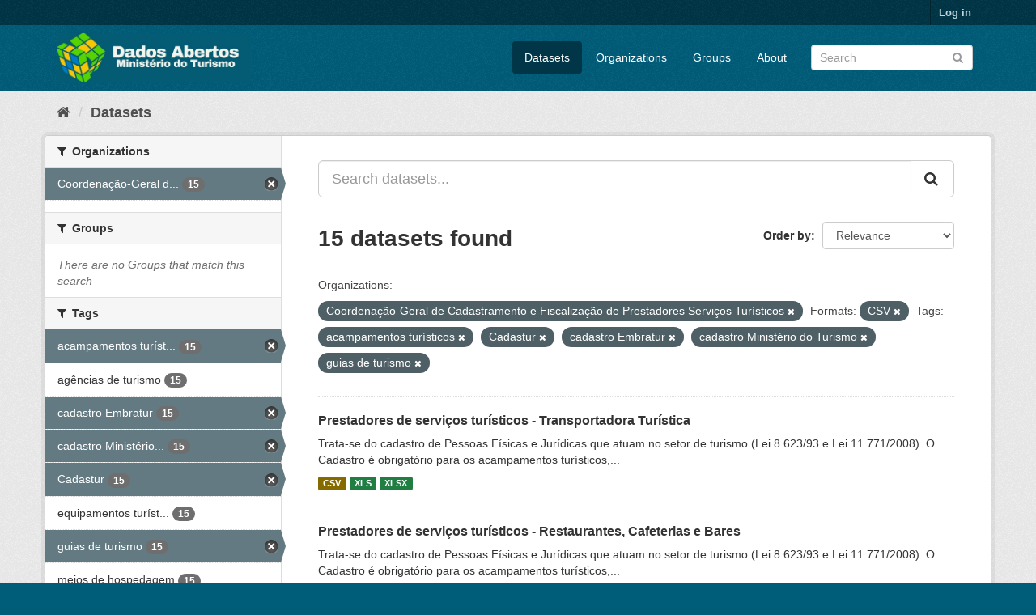

--- FILE ---
content_type: text/html; charset=utf-8
request_url: https://dados.turismo.gov.br/dataset/?organization=coordenacao-geral-de-cadastramento-e-fiscalizacao-de-prestadores-servicos-turisticos&res_format=CSV&tags=acampamentos+tur%C3%ADsticos&tags=Cadastur&tags=cadastro+Embratur&tags=cadastro+Minist%C3%A9rio+do+Turismo&tags=guias+de+turismo
body_size: 7494
content:
<!DOCTYPE html>
<!--[if IE 9]> <html lang="en" class="ie9"> <![endif]-->
<!--[if gt IE 8]><!--> <html lang="en"> <!--<![endif]-->
  <head>
    <meta charset="utf-8" />
      <meta name="generator" content="ckan 2.9.2" />
      <meta name="viewport" content="width=device-width, initial-scale=1.0">
    <title>Dataset - Dados Abertos</title>

    
    <link rel="shortcut icon" href="/base/images/ckan.ico" />
    
      
      
      
      
    

    
      
      
    

    
    <link href="/webassets/base/a98d57ea_main.css" rel="stylesheet"/>
    
  </head>

  
  <body data-site-root="https://dados.turismo.gov.br/" data-locale-root="https://dados.turismo.gov.br/" >

    
    <div class="sr-only sr-only-focusable"><a href="#content">Skip to content</a></div>
  

  
     
<div class="account-masthead">
  <div class="container">
     
    <nav class="account not-authed" aria-label="Account">
      <ul class="list-unstyled">
        
        <li><a href="/user/login">Log in</a></li>
         
      </ul>
    </nav>
     
  </div>
</div>

<header class="navbar navbar-static-top masthead">
    
  <div class="container">
    <div class="navbar-right">
      <button data-target="#main-navigation-toggle" data-toggle="collapse" class="navbar-toggle collapsed" type="button" aria-label="expand or collapse" aria-expanded="false">
        <span class="sr-only">Toggle navigation</span>
        <span class="fa fa-bars"></span>
      </button>
    </div>
    <hgroup class="header-image navbar-left">
       
      <a class="logo" href="/"><img src="/uploads/admin/2021-10-19-130513.513282BannerDadosAbertosCkanv2.jpg" alt="Dados Abertos" title="Dados Abertos" /></a>
       
    </hgroup>

    <div class="collapse navbar-collapse" id="main-navigation-toggle">
      
      <nav class="section navigation">
        <ul class="nav nav-pills">
            
		<li class="active"><a href="/dataset/">Datasets</a></li><li><a href="/organization/">Organizations</a></li><li><a href="/group/">Groups</a></li><li><a href="/about">About</a></li>
	    
        </ul>
      </nav>
       
      <form class="section site-search simple-input" action="/dataset/" method="get">
        <div class="field">
          <label for="field-sitewide-search">Search Datasets</label>
          <input id="field-sitewide-search" type="text" class="form-control" name="q" placeholder="Search" aria-label="Search datasets"/>
          <button class="btn-search" type="submit" aria-label="Submit"><i class="fa fa-search"></i></button>
        </div>
      </form>
      
    </div>
  </div>
</header>

  
    <div class="main">
      <div id="content" class="container">
        
          
            <div class="flash-messages">
              
                
              
            </div>
          

          
            <div class="toolbar" role="navigation" aria-label="Breadcrumb">
              
                
                  <ol class="breadcrumb">
                    
<li class="home"><a href="/" aria-label="Home"><i class="fa fa-home"></i><span> Home</span></a></li>
                    
  <li class="active"><a href="/dataset/">Datasets</a></li>

                  </ol>
                
              
            </div>
          

          <div class="row wrapper">
            
            
            

            
              <aside class="secondary col-sm-3">
                
                
  <div class="filters">
    <div>
      
        

    
    
	
	    
	    
		<section class="module module-narrow module-shallow">
		    
			<h2 class="module-heading">
			    <i class="fa fa-filter"></i>
			    
			    Organizations
			</h2>
		    
		    
			
			    
				<nav aria-label="Organizations">
				    <ul class="list-unstyled nav nav-simple nav-facet">
					
					    
					    
					    
					    
					    <li class="nav-item active">
						<a href="/dataset/?res_format=CSV&amp;tags=acampamentos+tur%C3%ADsticos&amp;tags=Cadastur&amp;tags=cadastro+Embratur&amp;tags=cadastro+Minist%C3%A9rio+do+Turismo&amp;tags=guias+de+turismo" title="Coordenação-Geral de Cadastramento e Fiscalização de Prestadores Serviços Turísticos">
						    <span class="item-label">Coordenação-Geral d...</span>
						    <span class="hidden separator"> - </span>
						    <span class="item-count badge">15</span>
						</a>
					    </li>
					
				    </ul>
				</nav>

				<p class="module-footer">
				    
					
				    
				</p>
			    
			
		    
		</section>
	    
	
    

      
        

    
    
	
	    
	    
		<section class="module module-narrow module-shallow">
		    
			<h2 class="module-heading">
			    <i class="fa fa-filter"></i>
			    
			    Groups
			</h2>
		    
		    
			
			    
				<p class="module-content empty">There are no Groups that match this search</p>
			    
			
		    
		</section>
	    
	
    

      
        

    
    
	
	    
	    
		<section class="module module-narrow module-shallow">
		    
			<h2 class="module-heading">
			    <i class="fa fa-filter"></i>
			    
			    Tags
			</h2>
		    
		    
			
			    
				<nav aria-label="Tags">
				    <ul class="list-unstyled nav nav-simple nav-facet">
					
					    
					    
					    
					    
					    <li class="nav-item active">
						<a href="/dataset/?organization=coordenacao-geral-de-cadastramento-e-fiscalizacao-de-prestadores-servicos-turisticos&amp;res_format=CSV&amp;tags=Cadastur&amp;tags=cadastro+Embratur&amp;tags=cadastro+Minist%C3%A9rio+do+Turismo&amp;tags=guias+de+turismo" title="acampamentos turísticos">
						    <span class="item-label">acampamentos turíst...</span>
						    <span class="hidden separator"> - </span>
						    <span class="item-count badge">15</span>
						</a>
					    </li>
					
					    
					    
					    
					    
					    <li class="nav-item">
						<a href="/dataset/?organization=coordenacao-geral-de-cadastramento-e-fiscalizacao-de-prestadores-servicos-turisticos&amp;res_format=CSV&amp;tags=acampamentos+tur%C3%ADsticos&amp;tags=Cadastur&amp;tags=cadastro+Embratur&amp;tags=cadastro+Minist%C3%A9rio+do+Turismo&amp;tags=guias+de+turismo&amp;tags=ag%C3%AAncias+de+turismo" title="">
						    <span class="item-label">agências de turismo</span>
						    <span class="hidden separator"> - </span>
						    <span class="item-count badge">15</span>
						</a>
					    </li>
					
					    
					    
					    
					    
					    <li class="nav-item active">
						<a href="/dataset/?organization=coordenacao-geral-de-cadastramento-e-fiscalizacao-de-prestadores-servicos-turisticos&amp;res_format=CSV&amp;tags=acampamentos+tur%C3%ADsticos&amp;tags=Cadastur&amp;tags=cadastro+Minist%C3%A9rio+do+Turismo&amp;tags=guias+de+turismo" title="">
						    <span class="item-label">cadastro Embratur</span>
						    <span class="hidden separator"> - </span>
						    <span class="item-count badge">15</span>
						</a>
					    </li>
					
					    
					    
					    
					    
					    <li class="nav-item active">
						<a href="/dataset/?organization=coordenacao-geral-de-cadastramento-e-fiscalizacao-de-prestadores-servicos-turisticos&amp;res_format=CSV&amp;tags=acampamentos+tur%C3%ADsticos&amp;tags=Cadastur&amp;tags=cadastro+Embratur&amp;tags=guias+de+turismo" title="cadastro Ministério do Turismo">
						    <span class="item-label">cadastro Ministério...</span>
						    <span class="hidden separator"> - </span>
						    <span class="item-count badge">15</span>
						</a>
					    </li>
					
					    
					    
					    
					    
					    <li class="nav-item active">
						<a href="/dataset/?organization=coordenacao-geral-de-cadastramento-e-fiscalizacao-de-prestadores-servicos-turisticos&amp;res_format=CSV&amp;tags=acampamentos+tur%C3%ADsticos&amp;tags=cadastro+Embratur&amp;tags=cadastro+Minist%C3%A9rio+do+Turismo&amp;tags=guias+de+turismo" title="">
						    <span class="item-label">Cadastur</span>
						    <span class="hidden separator"> - </span>
						    <span class="item-count badge">15</span>
						</a>
					    </li>
					
					    
					    
					    
					    
					    <li class="nav-item">
						<a href="/dataset/?organization=coordenacao-geral-de-cadastramento-e-fiscalizacao-de-prestadores-servicos-turisticos&amp;res_format=CSV&amp;tags=acampamentos+tur%C3%ADsticos&amp;tags=Cadastur&amp;tags=cadastro+Embratur&amp;tags=cadastro+Minist%C3%A9rio+do+Turismo&amp;tags=guias+de+turismo&amp;tags=equipamentos+tur%C3%ADsticos" title="equipamentos turísticos">
						    <span class="item-label">equipamentos turíst...</span>
						    <span class="hidden separator"> - </span>
						    <span class="item-count badge">15</span>
						</a>
					    </li>
					
					    
					    
					    
					    
					    <li class="nav-item active">
						<a href="/dataset/?organization=coordenacao-geral-de-cadastramento-e-fiscalizacao-de-prestadores-servicos-turisticos&amp;res_format=CSV&amp;tags=acampamentos+tur%C3%ADsticos&amp;tags=Cadastur&amp;tags=cadastro+Embratur&amp;tags=cadastro+Minist%C3%A9rio+do+Turismo" title="">
						    <span class="item-label">guias de turismo</span>
						    <span class="hidden separator"> - </span>
						    <span class="item-count badge">15</span>
						</a>
					    </li>
					
					    
					    
					    
					    
					    <li class="nav-item">
						<a href="/dataset/?organization=coordenacao-geral-de-cadastramento-e-fiscalizacao-de-prestadores-servicos-turisticos&amp;res_format=CSV&amp;tags=acampamentos+tur%C3%ADsticos&amp;tags=Cadastur&amp;tags=cadastro+Embratur&amp;tags=cadastro+Minist%C3%A9rio+do+Turismo&amp;tags=guias+de+turismo&amp;tags=meios+de+hospedagem" title="">
						    <span class="item-label">meios de hospedagem</span>
						    <span class="hidden separator"> - </span>
						    <span class="item-count badge">15</span>
						</a>
					    </li>
					
					    
					    
					    
					    
					    <li class="nav-item">
						<a href="/dataset/?organization=coordenacao-geral-de-cadastramento-e-fiscalizacao-de-prestadores-servicos-turisticos&amp;res_format=CSV&amp;tags=acampamentos+tur%C3%ADsticos&amp;tags=Cadastur&amp;tags=cadastro+Embratur&amp;tags=cadastro+Minist%C3%A9rio+do+Turismo&amp;tags=guias+de+turismo&amp;tags=n%C3%BAmero+de+prestadores+de+servi%C3%A7os+tur%C3%ADsticos" title="número de prestadores de serviços turísticos">
						    <span class="item-label">número de prestador...</span>
						    <span class="hidden separator"> - </span>
						    <span class="item-count badge">15</span>
						</a>
					    </li>
					
					    
					    
					    
					    
					    <li class="nav-item">
						<a href="/dataset/?organization=coordenacao-geral-de-cadastramento-e-fiscalizacao-de-prestadores-servicos-turisticos&amp;res_format=CSV&amp;tags=acampamentos+tur%C3%ADsticos&amp;tags=Cadastur&amp;tags=cadastro+Embratur&amp;tags=cadastro+Minist%C3%A9rio+do+Turismo&amp;tags=guias+de+turismo&amp;tags=organizadoras+de+eventos" title="organizadoras de eventos">
						    <span class="item-label">organizadoras de ev...</span>
						    <span class="hidden separator"> - </span>
						    <span class="item-count badge">15</span>
						</a>
					    </li>
					
				    </ul>
				</nav>

				<p class="module-footer">
				    
					
					    <a href="/dataset/?organization=coordenacao-geral-de-cadastramento-e-fiscalizacao-de-prestadores-servicos-turisticos&amp;res_format=CSV&amp;tags=acampamentos+tur%C3%ADsticos&amp;tags=Cadastur&amp;tags=cadastro+Embratur&amp;tags=cadastro+Minist%C3%A9rio+do+Turismo&amp;tags=guias+de+turismo&amp;_tags_limit=0" class="read-more">Show More Tags</a>
					
				    
				</p>
			    
			
		    
		</section>
	    
	
    

      
        

    
    
	
	    
	    
		<section class="module module-narrow module-shallow">
		    
			<h2 class="module-heading">
			    <i class="fa fa-filter"></i>
			    
			    Formats
			</h2>
		    
		    
			
			    
				<nav aria-label="Formats">
				    <ul class="list-unstyled nav nav-simple nav-facet">
					
					    
					    
					    
					    
					    <li class="nav-item active">
						<a href="/dataset/?organization=coordenacao-geral-de-cadastramento-e-fiscalizacao-de-prestadores-servicos-turisticos&amp;tags=acampamentos+tur%C3%ADsticos&amp;tags=Cadastur&amp;tags=cadastro+Embratur&amp;tags=cadastro+Minist%C3%A9rio+do+Turismo&amp;tags=guias+de+turismo" title="">
						    <span class="item-label">CSV</span>
						    <span class="hidden separator"> - </span>
						    <span class="item-count badge">15</span>
						</a>
					    </li>
					
					    
					    
					    
					    
					    <li class="nav-item">
						<a href="/dataset/?organization=coordenacao-geral-de-cadastramento-e-fiscalizacao-de-prestadores-servicos-turisticos&amp;res_format=CSV&amp;tags=acampamentos+tur%C3%ADsticos&amp;tags=Cadastur&amp;tags=cadastro+Embratur&amp;tags=cadastro+Minist%C3%A9rio+do+Turismo&amp;tags=guias+de+turismo&amp;res_format=XLS" title="">
						    <span class="item-label">XLS</span>
						    <span class="hidden separator"> - </span>
						    <span class="item-count badge">15</span>
						</a>
					    </li>
					
					    
					    
					    
					    
					    <li class="nav-item">
						<a href="/dataset/?organization=coordenacao-geral-de-cadastramento-e-fiscalizacao-de-prestadores-servicos-turisticos&amp;res_format=CSV&amp;tags=acampamentos+tur%C3%ADsticos&amp;tags=Cadastur&amp;tags=cadastro+Embratur&amp;tags=cadastro+Minist%C3%A9rio+do+Turismo&amp;tags=guias+de+turismo&amp;res_format=XLSX" title="">
						    <span class="item-label">XLSX</span>
						    <span class="hidden separator"> - </span>
						    <span class="item-count badge">15</span>
						</a>
					    </li>
					
					    
					    
					    
					    
					    <li class="nav-item">
						<a href="/dataset/?organization=coordenacao-geral-de-cadastramento-e-fiscalizacao-de-prestadores-servicos-turisticos&amp;res_format=CSV&amp;tags=acampamentos+tur%C3%ADsticos&amp;tags=Cadastur&amp;tags=cadastro+Embratur&amp;tags=cadastro+Minist%C3%A9rio+do+Turismo&amp;tags=guias+de+turismo&amp;res_format=xlxs" title="">
						    <span class="item-label">xlxs</span>
						    <span class="hidden separator"> - </span>
						    <span class="item-count badge">1</span>
						</a>
					    </li>
					
				    </ul>
				</nav>

				<p class="module-footer">
				    
					
				    
				</p>
			    
			
		    
		</section>
	    
	
    

      
        

    
    
	
	    
	    
		<section class="module module-narrow module-shallow">
		    
			<h2 class="module-heading">
			    <i class="fa fa-filter"></i>
			    
			    Licenses
			</h2>
		    
		    
			
			    
				<nav aria-label="Licenses">
				    <ul class="list-unstyled nav nav-simple nav-facet">
					
					    
					    
					    
					    
					    <li class="nav-item">
						<a href="/dataset/?organization=coordenacao-geral-de-cadastramento-e-fiscalizacao-de-prestadores-servicos-turisticos&amp;res_format=CSV&amp;tags=acampamentos+tur%C3%ADsticos&amp;tags=Cadastur&amp;tags=cadastro+Embratur&amp;tags=cadastro+Minist%C3%A9rio+do+Turismo&amp;tags=guias+de+turismo&amp;license_id=odc-odbl" title="Open Data Commons Open Database License (ODbL)">
						    <span class="item-label">Open Data Commons O...</span>
						    <span class="hidden separator"> - </span>
						    <span class="item-count badge">15</span>
						</a>
					    </li>
					
				    </ul>
				</nav>

				<p class="module-footer">
				    
					
				    
				</p>
			    
			
		    
		</section>
	    
	
    

      
    </div>
    <a class="close no-text hide-filters"><i class="fa fa-times-circle"></i><span class="text">close</span></a>
  </div>

              </aside>
            

            
              <div class="primary col-sm-9 col-xs-12" role="main">
                
                
  <section class="module">
    <div class="module-content">
      
        
      
      
        
        
        







<form id="dataset-search-form" class="search-form" method="get" data-module="select-switch">

  
    <div class="input-group search-input-group">
      <input aria-label="Search datasets..." id="field-giant-search" type="text" class="form-control input-lg" name="q" value="" autocomplete="off" placeholder="Search datasets...">
      
      <span class="input-group-btn">
        <button class="btn btn-default btn-lg" type="submit" value="search" aria-label="Submit">
          <i class="fa fa-search"></i>
        </button>
      </span>
      
    </div>
  

  
    <span>
  
  

  
  
  
  <input type="hidden" name="organization" value="coordenacao-geral-de-cadastramento-e-fiscalizacao-de-prestadores-servicos-turisticos" />
  
  
  
  
  
  <input type="hidden" name="res_format" value="CSV" />
  
  
  
  
  
  <input type="hidden" name="tags" value="acampamentos turísticos" />
  
  
  
  
  
  <input type="hidden" name="tags" value="Cadastur" />
  
  
  
  
  
  <input type="hidden" name="tags" value="cadastro Embratur" />
  
  
  
  
  
  <input type="hidden" name="tags" value="cadastro Ministério do Turismo" />
  
  
  
  
  
  <input type="hidden" name="tags" value="guias de turismo" />
  
  
  
  </span>
  

  
    
      <div class="form-select form-group control-order-by">
        <label for="field-order-by">Order by</label>
        <select id="field-order-by" name="sort" class="form-control">
          
            
              <option value="score desc, metadata_modified desc" selected="selected">Relevance</option>
            
          
            
              <option value="title_string asc">Name Ascending</option>
            
          
            
              <option value="title_string desc">Name Descending</option>
            
          
            
              <option value="metadata_modified desc">Last Modified</option>
            
          
            
          
        </select>
        
        <button class="btn btn-default js-hide" type="submit">Go</button>
        
      </div>
    
  

  
    
      <h1>

  
  
  
  

15 datasets found</h1>
    
  

  
    
      <p class="filter-list">
        
          
          <span class="facet">Organizations:</span>
          
            <span class="filtered pill">Coordenação-Geral de Cadastramento e Fiscalização de Prestadores Serviços Turísticos
              <a href="/dataset/?res_format=CSV&amp;tags=acampamentos+tur%C3%ADsticos&amp;tags=Cadastur&amp;tags=cadastro+Embratur&amp;tags=cadastro+Minist%C3%A9rio+do+Turismo&amp;tags=guias+de+turismo" class="remove" title="Remove"><i class="fa fa-times"></i></a>
            </span>
          
        
          
          <span class="facet">Formats:</span>
          
            <span class="filtered pill">CSV
              <a href="/dataset/?organization=coordenacao-geral-de-cadastramento-e-fiscalizacao-de-prestadores-servicos-turisticos&amp;tags=acampamentos+tur%C3%ADsticos&amp;tags=Cadastur&amp;tags=cadastro+Embratur&amp;tags=cadastro+Minist%C3%A9rio+do+Turismo&amp;tags=guias+de+turismo" class="remove" title="Remove"><i class="fa fa-times"></i></a>
            </span>
          
        
          
          <span class="facet">Tags:</span>
          
            <span class="filtered pill">acampamentos turísticos
              <a href="/dataset/?organization=coordenacao-geral-de-cadastramento-e-fiscalizacao-de-prestadores-servicos-turisticos&amp;res_format=CSV&amp;tags=Cadastur&amp;tags=cadastro+Embratur&amp;tags=cadastro+Minist%C3%A9rio+do+Turismo&amp;tags=guias+de+turismo" class="remove" title="Remove"><i class="fa fa-times"></i></a>
            </span>
          
            <span class="filtered pill">Cadastur
              <a href="/dataset/?organization=coordenacao-geral-de-cadastramento-e-fiscalizacao-de-prestadores-servicos-turisticos&amp;res_format=CSV&amp;tags=acampamentos+tur%C3%ADsticos&amp;tags=cadastro+Embratur&amp;tags=cadastro+Minist%C3%A9rio+do+Turismo&amp;tags=guias+de+turismo" class="remove" title="Remove"><i class="fa fa-times"></i></a>
            </span>
          
            <span class="filtered pill">cadastro Embratur
              <a href="/dataset/?organization=coordenacao-geral-de-cadastramento-e-fiscalizacao-de-prestadores-servicos-turisticos&amp;res_format=CSV&amp;tags=acampamentos+tur%C3%ADsticos&amp;tags=Cadastur&amp;tags=cadastro+Minist%C3%A9rio+do+Turismo&amp;tags=guias+de+turismo" class="remove" title="Remove"><i class="fa fa-times"></i></a>
            </span>
          
            <span class="filtered pill">cadastro Ministério do Turismo
              <a href="/dataset/?organization=coordenacao-geral-de-cadastramento-e-fiscalizacao-de-prestadores-servicos-turisticos&amp;res_format=CSV&amp;tags=acampamentos+tur%C3%ADsticos&amp;tags=Cadastur&amp;tags=cadastro+Embratur&amp;tags=guias+de+turismo" class="remove" title="Remove"><i class="fa fa-times"></i></a>
            </span>
          
            <span class="filtered pill">guias de turismo
              <a href="/dataset/?organization=coordenacao-geral-de-cadastramento-e-fiscalizacao-de-prestadores-servicos-turisticos&amp;res_format=CSV&amp;tags=acampamentos+tur%C3%ADsticos&amp;tags=Cadastur&amp;tags=cadastro+Embratur&amp;tags=cadastro+Minist%C3%A9rio+do+Turismo" class="remove" title="Remove"><i class="fa fa-times"></i></a>
            </span>
          
        
      </p>
      <a class="show-filters btn btn-default">Filter Results</a>
    
  

</form>




      
      
        

  
    <ul class="dataset-list list-unstyled">
    	
	      
	        






  <li class="dataset-item">
    
      <div class="dataset-content">
        
          <h2 class="dataset-heading">
            
              
            
            
		<a href="/dataset/transportadora-turistica">Prestadores de serviços turísticos - Transportadora Turística</a>
            
            
              
              
            
          </h2>
        
        
          
        
        
          
            <div>Trata-se do cadastro de Pessoas Físicas e Jurídicas que atuam no setor de turismo (Lei 8.623/93 e Lei 11.771/2008). O Cadastro é obrigatório para os acampamentos turísticos,...</div>
          
        
      </div>
      
        
          
            <ul class="dataset-resources list-unstyled">
              
                
                <li>
                  <a href="/dataset/transportadora-turistica" class="label label-default" data-format="csv">CSV</a>
                </li>
                
                <li>
                  <a href="/dataset/transportadora-turistica" class="label label-default" data-format="xls">XLS</a>
                </li>
                
                <li>
                  <a href="/dataset/transportadora-turistica" class="label label-default" data-format="xlsx">XLSX</a>
                </li>
                
              
            </ul>
          
        
      
    
  </li>

	      
	        






  <li class="dataset-item">
    
      <div class="dataset-content">
        
          <h2 class="dataset-heading">
            
              
            
            
		<a href="/dataset/restaurantes-cafeterias-e-bares">Prestadores de serviços turísticos - Restaurantes, Cafeterias e Bares</a>
            
            
              
              
            
          </h2>
        
        
          
        
        
          
            <div>Trata-se do cadastro de Pessoas Físicas e Jurídicas que atuam no setor de turismo (Lei 8.623/93 e Lei 11.771/2008). O Cadastro é obrigatório para os acampamentos turísticos,...</div>
          
        
      </div>
      
        
          
            <ul class="dataset-resources list-unstyled">
              
                
                <li>
                  <a href="/dataset/restaurantes-cafeterias-e-bares" class="label label-default" data-format="csv">CSV</a>
                </li>
                
                <li>
                  <a href="/dataset/restaurantes-cafeterias-e-bares" class="label label-default" data-format="xls">XLS</a>
                </li>
                
                <li>
                  <a href="/dataset/restaurantes-cafeterias-e-bares" class="label label-default" data-format="xlsx">XLSX</a>
                </li>
                
              
            </ul>
          
        
      
    
  </li>

	      
	        






  <li class="dataset-item">
    
      <div class="dataset-content">
        
          <h2 class="dataset-heading">
            
              
            
            
		<a href="/dataset/prestador-de-servicos-de-infraestrutura-de-apoio-a-eventos">Prestadores de serviços turísticos - Prestador de Serviços de Infraestrutura ...</a>
            
            
              
              
            
          </h2>
        
        
          
        
        
          
            <div>Trata-se do cadastro de Pessoas Físicas e Jurídicas que atuam no setor de turismo (Lei 8.623/93 e Lei 11.771/2008). O Cadastro é obrigatório para os acampamentos turísticos,...</div>
          
        
      </div>
      
        
          
            <ul class="dataset-resources list-unstyled">
              
                
                <li>
                  <a href="/dataset/prestador-de-servicos-de-infraestrutura-de-apoio-a-eventos" class="label label-default" data-format="csv">CSV</a>
                </li>
                
                <li>
                  <a href="/dataset/prestador-de-servicos-de-infraestrutura-de-apoio-a-eventos" class="label label-default" data-format="xls">XLS</a>
                </li>
                
                <li>
                  <a href="/dataset/prestador-de-servicos-de-infraestrutura-de-apoio-a-eventos" class="label label-default" data-format="xlsx">XLSX</a>
                </li>
                
              
            </ul>
          
        
      
    
  </li>

	      
	        






  <li class="dataset-item">
    
      <div class="dataset-content">
        
          <h2 class="dataset-heading">
            
              
            
            
		<a href="/dataset/prestador-especializado-em-segmentos-turisticos">Prestadores de serviços turísticos - Prestador Especializado em Segmentos Tur...</a>
            
            
              
              
            
          </h2>
        
        
          
        
        
          
            <div>Trata-se do cadastro de Pessoas Físicas e Jurídicas que atuam no setor de turismo (Lei 8.623/93 e Lei 11.771/2008). O Cadastro é obrigatório para os acampamentos turísticos,...</div>
          
        
      </div>
      
        
          
            <ul class="dataset-resources list-unstyled">
              
                
                <li>
                  <a href="/dataset/prestador-especializado-em-segmentos-turisticos" class="label label-default" data-format="csv">CSV</a>
                </li>
                
                <li>
                  <a href="/dataset/prestador-especializado-em-segmentos-turisticos" class="label label-default" data-format="xls">XLS</a>
                </li>
                
                <li>
                  <a href="/dataset/prestador-especializado-em-segmentos-turisticos" class="label label-default" data-format="xlsx">XLSX</a>
                </li>
                
              
            </ul>
          
        
      
    
  </li>

	      
	        






  <li class="dataset-item">
    
      <div class="dataset-content">
        
          <h2 class="dataset-heading">
            
              
            
            
		<a href="/dataset/organizador-de-eventos">Prestadores de serviços turísticos - Organizador de Eventos</a>
            
            
              
              
            
          </h2>
        
        
          
        
        
          
            <div>Trata-se do cadastro de Pessoas Físicas e Jurídicas que atuam no setor de turismo (Lei 8.623/93 e Lei 11.771/2008). O Cadastro é obrigatório para os acampamentos turísticos,...</div>
          
        
      </div>
      
        
          
            <ul class="dataset-resources list-unstyled">
              
                
                <li>
                  <a href="/dataset/organizador-de-eventos" class="label label-default" data-format="csv">CSV</a>
                </li>
                
                <li>
                  <a href="/dataset/organizador-de-eventos" class="label label-default" data-format="xls">XLS</a>
                </li>
                
                <li>
                  <a href="/dataset/organizador-de-eventos" class="label label-default" data-format="xlsx">XLSX</a>
                </li>
                
              
            </ul>
          
        
      
    
  </li>

	      
	        






  <li class="dataset-item">
    
      <div class="dataset-content">
        
          <h2 class="dataset-heading">
            
              
            
            
		<a href="/dataset/meios-de-hospedagem">Prestadores de serviços turísticos - Meios de Hospedagem</a>
            
            
              
              
            
          </h2>
        
        
          
        
        
          
            <div>Trata-se do cadastro de Pessoas Físicas e Jurídicas que atuam no setor de turismo (Lei 8.623/93 e Lei 11.771/2008). O Cadastro é obrigatório para os acampamentos turísticos,...</div>
          
        
      </div>
      
        
          
            <ul class="dataset-resources list-unstyled">
              
                
                <li>
                  <a href="/dataset/meios-de-hospedagem" class="label label-default" data-format="csv">CSV</a>
                </li>
                
                <li>
                  <a href="/dataset/meios-de-hospedagem" class="label label-default" data-format="xls">XLS</a>
                </li>
                
                <li>
                  <a href="/dataset/meios-de-hospedagem" class="label label-default" data-format="xlsx">XLSX</a>
                </li>
                
              
            </ul>
          
        
      
    
  </li>

	      
	        






  <li class="dataset-item">
    
      <div class="dataset-content">
        
          <h2 class="dataset-heading">
            
              
            
            
		<a href="/dataset/locadora-de-veiculos">Prestadores de serviços turísticos - Locadora de Veículos</a>
            
            
              
              
            
          </h2>
        
        
          
        
        
          
            <div>Trata-se do cadastro de Pessoas Físicas e Jurídicas que atuam no setor de turismo (Lei 8.623/93 e Lei 11.771/2008). O Cadastro é obrigatório para os acampamentos turísticos,...</div>
          
        
      </div>
      
        
          
            <ul class="dataset-resources list-unstyled">
              
                
                <li>
                  <a href="/dataset/locadora-de-veiculos" class="label label-default" data-format="csv">CSV</a>
                </li>
                
                <li>
                  <a href="/dataset/locadora-de-veiculos" class="label label-default" data-format="xls">XLS</a>
                </li>
                
                <li>
                  <a href="/dataset/locadora-de-veiculos" class="label label-default" data-format="xlsx">XLSX</a>
                </li>
                
              
            </ul>
          
        
      
    
  </li>

	      
	        






  <li class="dataset-item">
    
      <div class="dataset-content">
        
          <h2 class="dataset-heading">
            
              
            
            
		<a href="/dataset/prestadores-de-servicos-turisticos-guia-turismo_2">Prestadores de serviços turísticos - Guia de Turismo</a>
            
            
              
              
            
          </h2>
        
        
          
        
        
          
            <div>Trata-se do cadastro de Pessoas Físicas e Jurídicas que atuam no setor de turismo (Lei 8.623/93 e Lei 11.771/2008). O Cadastro é obrigatório para os acampamentos turísticos,...</div>
          
        
      </div>
      
        
          
            <ul class="dataset-resources list-unstyled">
              
                
                <li>
                  <a href="/dataset/prestadores-de-servicos-turisticos-guia-turismo_2" class="label label-default" data-format="csv">CSV</a>
                </li>
                
                <li>
                  <a href="/dataset/prestadores-de-servicos-turisticos-guia-turismo_2" class="label label-default" data-format="xls">XLS</a>
                </li>
                
                <li>
                  <a href="/dataset/prestadores-de-servicos-turisticos-guia-turismo_2" class="label label-default" data-format="xlsx">XLSX</a>
                </li>
                
              
            </ul>
          
        
      
    
  </li>

	      
	        






  <li class="dataset-item">
    
      <div class="dataset-content">
        
          <h2 class="dataset-heading">
            
              
            
            
		<a href="/dataset/empreendimento-de-apoio-ao-turismo-nautico-ou-a-pesca-desportiva">Prestadores de serviços turísticos - Empreendimento de Apoio ao Turismo Náuti...</a>
            
            
              
              
            
          </h2>
        
        
          
        
        
          
            <div>Trata-se do cadastro de Pessoas Físicas e Jurídicas que atuam no setor de turismo (Lei 8.623/93 e Lei 11.771/2008). O Cadastro é obrigatório para os acampamentos turísticos,...</div>
          
        
      </div>
      
        
          
            <ul class="dataset-resources list-unstyled">
              
                
                <li>
                  <a href="/dataset/empreendimento-de-apoio-ao-turismo-nautico-ou-a-pesca-desportiva" class="label label-default" data-format="csv">CSV</a>
                </li>
                
                <li>
                  <a href="/dataset/empreendimento-de-apoio-ao-turismo-nautico-ou-a-pesca-desportiva" class="label label-default" data-format="xls">XLS</a>
                </li>
                
                <li>
                  <a href="/dataset/empreendimento-de-apoio-ao-turismo-nautico-ou-a-pesca-desportiva" class="label label-default" data-format="xlsx">XLSX</a>
                </li>
                
              
            </ul>
          
        
      
    
  </li>

	      
	        






  <li class="dataset-item">
    
      <div class="dataset-content">
        
          <h2 class="dataset-heading">
            
              
            
            
		<a href="/dataset/centro-de-convencoes">Prestadores de serviços turísticos - Centro de Convenções</a>
            
            
              
              
            
          </h2>
        
        
          
        
        
          
            <div>Trata-se do cadastro de Pessoas Físicas e Jurídicas que atuam no setor de turismo (Lei 8.623/93 e Lei 11.771/2008). O Cadastro é obrigatório para os acampamentos turísticos,...</div>
          
        
      </div>
      
        
          
            <ul class="dataset-resources list-unstyled">
              
                
                <li>
                  <a href="/dataset/centro-de-convencoes" class="label label-default" data-format="csv">CSV</a>
                </li>
                
                <li>
                  <a href="/dataset/centro-de-convencoes" class="label label-default" data-format="xls">XLS</a>
                </li>
                
                <li>
                  <a href="/dataset/centro-de-convencoes" class="label label-default" data-format="xlsx">XLSX</a>
                </li>
                
              
            </ul>
          
        
      
    
  </li>

	      
	        






  <li class="dataset-item">
    
      <div class="dataset-content">
        
          <h2 class="dataset-heading">
            
              
            
            
		<a href="/dataset/casas-de-espetaculos-e-equipamentos-de-animacao-turistica">Prestadores de serviços turísticos - Casas de Espetáculos e Equipamentos de A...</a>
            
            
              
              
            
          </h2>
        
        
          
        
        
          
            <div>Trata-se do cadastro de Pessoas Físicas e Jurídicas que atuam no setor de turismo (Lei 8.623/93 e Lei 11.771/2008). O Cadastro é obrigatório para os acampamentos turísticos,...</div>
          
        
      </div>
      
        
          
            <ul class="dataset-resources list-unstyled">
              
                
                <li>
                  <a href="/dataset/casas-de-espetaculos-e-equipamentos-de-animacao-turistica" class="label label-default" data-format="csv">CSV</a>
                </li>
                
                <li>
                  <a href="/dataset/casas-de-espetaculos-e-equipamentos-de-animacao-turistica" class="label label-default" data-format="xls">XLS</a>
                </li>
                
                <li>
                  <a href="/dataset/casas-de-espetaculos-e-equipamentos-de-animacao-turistica" class="label label-default" data-format="xlsx">XLSX</a>
                </li>
                
                <li>
                  <a href="/dataset/casas-de-espetaculos-e-equipamentos-de-animacao-turistica" class="label label-default" data-format="xlxs">xlxs</a>
                </li>
                
              
            </ul>
          
        
      
    
  </li>

	      
	        






  <li class="dataset-item">
    
      <div class="dataset-content">
        
          <h2 class="dataset-heading">
            
              
            
            
		<a href="/dataset/agencia-de-turismo">Prestadores de serviços turísticos - Agência de Turismo</a>
            
            
              
              
            
          </h2>
        
        
          
        
        
          
            <div>Trata-se do cadastro de Pessoas Físicas e Jurídicas que atuam no setor de turismo (Lei 8.623/93 e Lei 11.771/2008). O Cadastro é obrigatório para os acampamentos turísticos,...</div>
          
        
      </div>
      
        
          
            <ul class="dataset-resources list-unstyled">
              
                
                <li>
                  <a href="/dataset/agencia-de-turismo" class="label label-default" data-format="csv">CSV</a>
                </li>
                
                <li>
                  <a href="/dataset/agencia-de-turismo" class="label label-default" data-format="xls">XLS</a>
                </li>
                
                <li>
                  <a href="/dataset/agencia-de-turismo" class="label label-default" data-format="xlsx">XLSX</a>
                </li>
                
              
            </ul>
          
        
      
    
  </li>

	      
	        






  <li class="dataset-item">
    
      <div class="dataset-content">
        
          <h2 class="dataset-heading">
            
              
            
            
		<a href="/dataset/acampamento-turistico">Prestadores de serviços turísticos - Acampamento Turístico</a>
            
            
              
              
            
          </h2>
        
        
          
        
        
          
            <div>Trata-se do cadastro de Pessoas Físicas e Jurídicas que atuam no setor de turismo (Lei 8.623/93 e Lei 11.771/2008). O Cadastro é obrigatório para os acampamentos turísticos,...</div>
          
        
      </div>
      
        
          
            <ul class="dataset-resources list-unstyled">
              
                
                <li>
                  <a href="/dataset/acampamento-turistico" class="label label-default" data-format="csv">CSV</a>
                </li>
                
                <li>
                  <a href="/dataset/acampamento-turistico" class="label label-default" data-format="xls">XLS</a>
                </li>
                
                <li>
                  <a href="/dataset/acampamento-turistico" class="label label-default" data-format="xlsx">XLSX</a>
                </li>
                
              
            </ul>
          
        
      
    
  </li>

	      
	        






  <li class="dataset-item">
    
      <div class="dataset-content">
        
          <h2 class="dataset-heading">
            
              
            
            
		<a href="/dataset/empreendimento-de-entretenimento-e-lazer-e-parques-aquaticos">Prestadores de serviços turísticos - Empreendimento de Entretenimento e Lazer...</a>
            
            
              
              
            
          </h2>
        
        
          
        
        
          
            <div>Trata-se do cadastro de Pessoas Físicas e Jurídicas que atuam no setor de turismo (Lei 8.623/93 e Lei 11.771/2008). O Cadastro é obrigatório para os acampamentos turísticos,...</div>
          
        
      </div>
      
        
          
            <ul class="dataset-resources list-unstyled">
              
                
                <li>
                  <a href="/dataset/empreendimento-de-entretenimento-e-lazer-e-parques-aquaticos" class="label label-default" data-format="csv">CSV</a>
                </li>
                
                <li>
                  <a href="/dataset/empreendimento-de-entretenimento-e-lazer-e-parques-aquaticos" class="label label-default" data-format="xls">XLS</a>
                </li>
                
                <li>
                  <a href="/dataset/empreendimento-de-entretenimento-e-lazer-e-parques-aquaticos" class="label label-default" data-format="xlsx">XLSX</a>
                </li>
                
              
            </ul>
          
        
      
    
  </li>

	      
	        






  <li class="dataset-item">
    
      <div class="dataset-content">
        
          <h2 class="dataset-heading">
            
              
            
            
		<a href="/dataset/parque-tematico">Prestadores de serviços turísticos - Parque Temático</a>
            
            
              
              
            
          </h2>
        
        
          
        
        
          
            <div>Trata-se do cadastro de Pessoas Físicas e Jurídicas que atuam no setor de turismo (Lei 8.623/93 e Lei 11.771/2008). O Cadastro é obrigatório para os acampamentos turísticos,...</div>
          
        
      </div>
      
        
          
            <ul class="dataset-resources list-unstyled">
              
                
                <li>
                  <a href="/dataset/parque-tematico" class="label label-default" data-format="csv">CSV</a>
                </li>
                
                <li>
                  <a href="/dataset/parque-tematico" class="label label-default" data-format="xls">XLS</a>
                </li>
                
                <li>
                  <a href="/dataset/parque-tematico" class="label label-default" data-format="xlsx">XLSX</a>
                </li>
                
              
            </ul>
          
        
      
    
  </li>

	      
	    
    </ul>
  

      
    </div>

    
      
    
  </section>

  
    <section class="module">
      <div class="module-content">
        
          <small>
            
            
            
          You can also access this registry using the <a href="/api/3">API</a> (see <a href="http://docs.ckan.org/en/2.9/api/">API Docs</a>).
          </small>
        
      </div>
    </section>
  

              </div>
            
          </div>
        
      </div>
    </div>
  
    <footer class="site-footer">
  <div class="container">
    
    <div class="row">
      <div class="col-md-8 footer-links">
        
          <ul class="list-unstyled">
            
              <li><a href="/about">About Dados Abertos</a></li>
            
          </ul>
          <ul class="list-unstyled">
            
              
              <li><a href="http://docs.ckan.org/en/2.9/api/">CKAN API</a></li>
              <li><a href="http://www.ckan.org/">CKAN Association</a></li>
              <li><a href="http://www.opendefinition.org/okd/"><img src="/base/images/od_80x15_blue.png" alt="Open Data"></a></li>
            
          </ul>
        
      </div>
      <div class="col-md-4 attribution">
        
          <p><strong>Powered by</strong> <a class="hide-text ckan-footer-logo" href="http://ckan.org">CKAN</a></p>
        
        
          
<form class="form-inline form-select lang-select" action="/util/redirect" data-module="select-switch" method="POST">
  <label for="field-lang-select">Language</label>
  <select id="field-lang-select" name="url" data-module="autocomplete" data-module-dropdown-class="lang-dropdown" data-module-container-class="lang-container">
    
      <option value="/en/dataset/?organization=coordenacao-geral-de-cadastramento-e-fiscalizacao-de-prestadores-servicos-turisticos&amp;res_format=CSV&amp;tags=acampamentos+tur%C3%ADsticos&amp;tags=Cadastur&amp;tags=cadastro+Embratur&amp;tags=cadastro+Minist%C3%A9rio+do+Turismo&amp;tags=guias+de+turismo" selected="selected">
        English
      </option>
    
      <option value="/pt_BR/dataset/?organization=coordenacao-geral-de-cadastramento-e-fiscalizacao-de-prestadores-servicos-turisticos&amp;res_format=CSV&amp;tags=acampamentos+tur%C3%ADsticos&amp;tags=Cadastur&amp;tags=cadastro+Embratur&amp;tags=cadastro+Minist%C3%A9rio+do+Turismo&amp;tags=guias+de+turismo" >
        português (Brasil)
      </option>
    
      <option value="/ja/dataset/?organization=coordenacao-geral-de-cadastramento-e-fiscalizacao-de-prestadores-servicos-turisticos&amp;res_format=CSV&amp;tags=acampamentos+tur%C3%ADsticos&amp;tags=Cadastur&amp;tags=cadastro+Embratur&amp;tags=cadastro+Minist%C3%A9rio+do+Turismo&amp;tags=guias+de+turismo" >
        日本語
      </option>
    
      <option value="/it/dataset/?organization=coordenacao-geral-de-cadastramento-e-fiscalizacao-de-prestadores-servicos-turisticos&amp;res_format=CSV&amp;tags=acampamentos+tur%C3%ADsticos&amp;tags=Cadastur&amp;tags=cadastro+Embratur&amp;tags=cadastro+Minist%C3%A9rio+do+Turismo&amp;tags=guias+de+turismo" >
        italiano
      </option>
    
      <option value="/cs_CZ/dataset/?organization=coordenacao-geral-de-cadastramento-e-fiscalizacao-de-prestadores-servicos-turisticos&amp;res_format=CSV&amp;tags=acampamentos+tur%C3%ADsticos&amp;tags=Cadastur&amp;tags=cadastro+Embratur&amp;tags=cadastro+Minist%C3%A9rio+do+Turismo&amp;tags=guias+de+turismo" >
        čeština (Česko)
      </option>
    
      <option value="/ca/dataset/?organization=coordenacao-geral-de-cadastramento-e-fiscalizacao-de-prestadores-servicos-turisticos&amp;res_format=CSV&amp;tags=acampamentos+tur%C3%ADsticos&amp;tags=Cadastur&amp;tags=cadastro+Embratur&amp;tags=cadastro+Minist%C3%A9rio+do+Turismo&amp;tags=guias+de+turismo" >
        català
      </option>
    
      <option value="/es/dataset/?organization=coordenacao-geral-de-cadastramento-e-fiscalizacao-de-prestadores-servicos-turisticos&amp;res_format=CSV&amp;tags=acampamentos+tur%C3%ADsticos&amp;tags=Cadastur&amp;tags=cadastro+Embratur&amp;tags=cadastro+Minist%C3%A9rio+do+Turismo&amp;tags=guias+de+turismo" >
        español
      </option>
    
      <option value="/fr/dataset/?organization=coordenacao-geral-de-cadastramento-e-fiscalizacao-de-prestadores-servicos-turisticos&amp;res_format=CSV&amp;tags=acampamentos+tur%C3%ADsticos&amp;tags=Cadastur&amp;tags=cadastro+Embratur&amp;tags=cadastro+Minist%C3%A9rio+do+Turismo&amp;tags=guias+de+turismo" >
        français
      </option>
    
      <option value="/el/dataset/?organization=coordenacao-geral-de-cadastramento-e-fiscalizacao-de-prestadores-servicos-turisticos&amp;res_format=CSV&amp;tags=acampamentos+tur%C3%ADsticos&amp;tags=Cadastur&amp;tags=cadastro+Embratur&amp;tags=cadastro+Minist%C3%A9rio+do+Turismo&amp;tags=guias+de+turismo" >
        Ελληνικά
      </option>
    
      <option value="/sv/dataset/?organization=coordenacao-geral-de-cadastramento-e-fiscalizacao-de-prestadores-servicos-turisticos&amp;res_format=CSV&amp;tags=acampamentos+tur%C3%ADsticos&amp;tags=Cadastur&amp;tags=cadastro+Embratur&amp;tags=cadastro+Minist%C3%A9rio+do+Turismo&amp;tags=guias+de+turismo" >
        svenska
      </option>
    
      <option value="/sr/dataset/?organization=coordenacao-geral-de-cadastramento-e-fiscalizacao-de-prestadores-servicos-turisticos&amp;res_format=CSV&amp;tags=acampamentos+tur%C3%ADsticos&amp;tags=Cadastur&amp;tags=cadastro+Embratur&amp;tags=cadastro+Minist%C3%A9rio+do+Turismo&amp;tags=guias+de+turismo" >
        српски
      </option>
    
      <option value="/no/dataset/?organization=coordenacao-geral-de-cadastramento-e-fiscalizacao-de-prestadores-servicos-turisticos&amp;res_format=CSV&amp;tags=acampamentos+tur%C3%ADsticos&amp;tags=Cadastur&amp;tags=cadastro+Embratur&amp;tags=cadastro+Minist%C3%A9rio+do+Turismo&amp;tags=guias+de+turismo" >
        norsk bokmål (Norge)
      </option>
    
      <option value="/sk/dataset/?organization=coordenacao-geral-de-cadastramento-e-fiscalizacao-de-prestadores-servicos-turisticos&amp;res_format=CSV&amp;tags=acampamentos+tur%C3%ADsticos&amp;tags=Cadastur&amp;tags=cadastro+Embratur&amp;tags=cadastro+Minist%C3%A9rio+do+Turismo&amp;tags=guias+de+turismo" >
        slovenčina
      </option>
    
      <option value="/fi/dataset/?organization=coordenacao-geral-de-cadastramento-e-fiscalizacao-de-prestadores-servicos-turisticos&amp;res_format=CSV&amp;tags=acampamentos+tur%C3%ADsticos&amp;tags=Cadastur&amp;tags=cadastro+Embratur&amp;tags=cadastro+Minist%C3%A9rio+do+Turismo&amp;tags=guias+de+turismo" >
        suomi
      </option>
    
      <option value="/ru/dataset/?organization=coordenacao-geral-de-cadastramento-e-fiscalizacao-de-prestadores-servicos-turisticos&amp;res_format=CSV&amp;tags=acampamentos+tur%C3%ADsticos&amp;tags=Cadastur&amp;tags=cadastro+Embratur&amp;tags=cadastro+Minist%C3%A9rio+do+Turismo&amp;tags=guias+de+turismo" >
        русский
      </option>
    
      <option value="/de/dataset/?organization=coordenacao-geral-de-cadastramento-e-fiscalizacao-de-prestadores-servicos-turisticos&amp;res_format=CSV&amp;tags=acampamentos+tur%C3%ADsticos&amp;tags=Cadastur&amp;tags=cadastro+Embratur&amp;tags=cadastro+Minist%C3%A9rio+do+Turismo&amp;tags=guias+de+turismo" >
        Deutsch
      </option>
    
      <option value="/pl/dataset/?organization=coordenacao-geral-de-cadastramento-e-fiscalizacao-de-prestadores-servicos-turisticos&amp;res_format=CSV&amp;tags=acampamentos+tur%C3%ADsticos&amp;tags=Cadastur&amp;tags=cadastro+Embratur&amp;tags=cadastro+Minist%C3%A9rio+do+Turismo&amp;tags=guias+de+turismo" >
        polski
      </option>
    
      <option value="/nl/dataset/?organization=coordenacao-geral-de-cadastramento-e-fiscalizacao-de-prestadores-servicos-turisticos&amp;res_format=CSV&amp;tags=acampamentos+tur%C3%ADsticos&amp;tags=Cadastur&amp;tags=cadastro+Embratur&amp;tags=cadastro+Minist%C3%A9rio+do+Turismo&amp;tags=guias+de+turismo" >
        Nederlands
      </option>
    
      <option value="/bg/dataset/?organization=coordenacao-geral-de-cadastramento-e-fiscalizacao-de-prestadores-servicos-turisticos&amp;res_format=CSV&amp;tags=acampamentos+tur%C3%ADsticos&amp;tags=Cadastur&amp;tags=cadastro+Embratur&amp;tags=cadastro+Minist%C3%A9rio+do+Turismo&amp;tags=guias+de+turismo" >
        български
      </option>
    
      <option value="/ko_KR/dataset/?organization=coordenacao-geral-de-cadastramento-e-fiscalizacao-de-prestadores-servicos-turisticos&amp;res_format=CSV&amp;tags=acampamentos+tur%C3%ADsticos&amp;tags=Cadastur&amp;tags=cadastro+Embratur&amp;tags=cadastro+Minist%C3%A9rio+do+Turismo&amp;tags=guias+de+turismo" >
        한국어 (대한민국)
      </option>
    
      <option value="/hu/dataset/?organization=coordenacao-geral-de-cadastramento-e-fiscalizacao-de-prestadores-servicos-turisticos&amp;res_format=CSV&amp;tags=acampamentos+tur%C3%ADsticos&amp;tags=Cadastur&amp;tags=cadastro+Embratur&amp;tags=cadastro+Minist%C3%A9rio+do+Turismo&amp;tags=guias+de+turismo" >
        magyar
      </option>
    
      <option value="/sl/dataset/?organization=coordenacao-geral-de-cadastramento-e-fiscalizacao-de-prestadores-servicos-turisticos&amp;res_format=CSV&amp;tags=acampamentos+tur%C3%ADsticos&amp;tags=Cadastur&amp;tags=cadastro+Embratur&amp;tags=cadastro+Minist%C3%A9rio+do+Turismo&amp;tags=guias+de+turismo" >
        slovenščina
      </option>
    
      <option value="/lv/dataset/?organization=coordenacao-geral-de-cadastramento-e-fiscalizacao-de-prestadores-servicos-turisticos&amp;res_format=CSV&amp;tags=acampamentos+tur%C3%ADsticos&amp;tags=Cadastur&amp;tags=cadastro+Embratur&amp;tags=cadastro+Minist%C3%A9rio+do+Turismo&amp;tags=guias+de+turismo" >
        latviešu
      </option>
    
      <option value="/am/dataset/?organization=coordenacao-geral-de-cadastramento-e-fiscalizacao-de-prestadores-servicos-turisticos&amp;res_format=CSV&amp;tags=acampamentos+tur%C3%ADsticos&amp;tags=Cadastur&amp;tags=cadastro+Embratur&amp;tags=cadastro+Minist%C3%A9rio+do+Turismo&amp;tags=guias+de+turismo" >
        አማርኛ
      </option>
    
      <option value="/ar/dataset/?organization=coordenacao-geral-de-cadastramento-e-fiscalizacao-de-prestadores-servicos-turisticos&amp;res_format=CSV&amp;tags=acampamentos+tur%C3%ADsticos&amp;tags=Cadastur&amp;tags=cadastro+Embratur&amp;tags=cadastro+Minist%C3%A9rio+do+Turismo&amp;tags=guias+de+turismo" >
        العربية
      </option>
    
      <option value="/da_DK/dataset/?organization=coordenacao-geral-de-cadastramento-e-fiscalizacao-de-prestadores-servicos-turisticos&amp;res_format=CSV&amp;tags=acampamentos+tur%C3%ADsticos&amp;tags=Cadastur&amp;tags=cadastro+Embratur&amp;tags=cadastro+Minist%C3%A9rio+do+Turismo&amp;tags=guias+de+turismo" >
        dansk (Danmark)
      </option>
    
      <option value="/en_AU/dataset/?organization=coordenacao-geral-de-cadastramento-e-fiscalizacao-de-prestadores-servicos-turisticos&amp;res_format=CSV&amp;tags=acampamentos+tur%C3%ADsticos&amp;tags=Cadastur&amp;tags=cadastro+Embratur&amp;tags=cadastro+Minist%C3%A9rio+do+Turismo&amp;tags=guias+de+turismo" >
        English (Australia)
      </option>
    
      <option value="/es_AR/dataset/?organization=coordenacao-geral-de-cadastramento-e-fiscalizacao-de-prestadores-servicos-turisticos&amp;res_format=CSV&amp;tags=acampamentos+tur%C3%ADsticos&amp;tags=Cadastur&amp;tags=cadastro+Embratur&amp;tags=cadastro+Minist%C3%A9rio+do+Turismo&amp;tags=guias+de+turismo" >
        español (Argentina)
      </option>
    
      <option value="/eu/dataset/?organization=coordenacao-geral-de-cadastramento-e-fiscalizacao-de-prestadores-servicos-turisticos&amp;res_format=CSV&amp;tags=acampamentos+tur%C3%ADsticos&amp;tags=Cadastur&amp;tags=cadastro+Embratur&amp;tags=cadastro+Minist%C3%A9rio+do+Turismo&amp;tags=guias+de+turismo" >
        euskara
      </option>
    
      <option value="/fa_IR/dataset/?organization=coordenacao-geral-de-cadastramento-e-fiscalizacao-de-prestadores-servicos-turisticos&amp;res_format=CSV&amp;tags=acampamentos+tur%C3%ADsticos&amp;tags=Cadastur&amp;tags=cadastro+Embratur&amp;tags=cadastro+Minist%C3%A9rio+do+Turismo&amp;tags=guias+de+turismo" >
        فارسی (ایران)
      </option>
    
      <option value="/gl/dataset/?organization=coordenacao-geral-de-cadastramento-e-fiscalizacao-de-prestadores-servicos-turisticos&amp;res_format=CSV&amp;tags=acampamentos+tur%C3%ADsticos&amp;tags=Cadastur&amp;tags=cadastro+Embratur&amp;tags=cadastro+Minist%C3%A9rio+do+Turismo&amp;tags=guias+de+turismo" >
        galego
      </option>
    
      <option value="/he/dataset/?organization=coordenacao-geral-de-cadastramento-e-fiscalizacao-de-prestadores-servicos-turisticos&amp;res_format=CSV&amp;tags=acampamentos+tur%C3%ADsticos&amp;tags=Cadastur&amp;tags=cadastro+Embratur&amp;tags=cadastro+Minist%C3%A9rio+do+Turismo&amp;tags=guias+de+turismo" >
        עברית
      </option>
    
      <option value="/hr/dataset/?organization=coordenacao-geral-de-cadastramento-e-fiscalizacao-de-prestadores-servicos-turisticos&amp;res_format=CSV&amp;tags=acampamentos+tur%C3%ADsticos&amp;tags=Cadastur&amp;tags=cadastro+Embratur&amp;tags=cadastro+Minist%C3%A9rio+do+Turismo&amp;tags=guias+de+turismo" >
        hrvatski
      </option>
    
      <option value="/id/dataset/?organization=coordenacao-geral-de-cadastramento-e-fiscalizacao-de-prestadores-servicos-turisticos&amp;res_format=CSV&amp;tags=acampamentos+tur%C3%ADsticos&amp;tags=Cadastur&amp;tags=cadastro+Embratur&amp;tags=cadastro+Minist%C3%A9rio+do+Turismo&amp;tags=guias+de+turismo" >
        Indonesia
      </option>
    
      <option value="/is/dataset/?organization=coordenacao-geral-de-cadastramento-e-fiscalizacao-de-prestadores-servicos-turisticos&amp;res_format=CSV&amp;tags=acampamentos+tur%C3%ADsticos&amp;tags=Cadastur&amp;tags=cadastro+Embratur&amp;tags=cadastro+Minist%C3%A9rio+do+Turismo&amp;tags=guias+de+turismo" >
        íslenska
      </option>
    
      <option value="/km/dataset/?organization=coordenacao-geral-de-cadastramento-e-fiscalizacao-de-prestadores-servicos-turisticos&amp;res_format=CSV&amp;tags=acampamentos+tur%C3%ADsticos&amp;tags=Cadastur&amp;tags=cadastro+Embratur&amp;tags=cadastro+Minist%C3%A9rio+do+Turismo&amp;tags=guias+de+turismo" >
        ខ្មែរ
      </option>
    
      <option value="/lt/dataset/?organization=coordenacao-geral-de-cadastramento-e-fiscalizacao-de-prestadores-servicos-turisticos&amp;res_format=CSV&amp;tags=acampamentos+tur%C3%ADsticos&amp;tags=Cadastur&amp;tags=cadastro+Embratur&amp;tags=cadastro+Minist%C3%A9rio+do+Turismo&amp;tags=guias+de+turismo" >
        lietuvių
      </option>
    
      <option value="/mk/dataset/?organization=coordenacao-geral-de-cadastramento-e-fiscalizacao-de-prestadores-servicos-turisticos&amp;res_format=CSV&amp;tags=acampamentos+tur%C3%ADsticos&amp;tags=Cadastur&amp;tags=cadastro+Embratur&amp;tags=cadastro+Minist%C3%A9rio+do+Turismo&amp;tags=guias+de+turismo" >
        македонски
      </option>
    
      <option value="/mn_MN/dataset/?organization=coordenacao-geral-de-cadastramento-e-fiscalizacao-de-prestadores-servicos-turisticos&amp;res_format=CSV&amp;tags=acampamentos+tur%C3%ADsticos&amp;tags=Cadastur&amp;tags=cadastro+Embratur&amp;tags=cadastro+Minist%C3%A9rio+do+Turismo&amp;tags=guias+de+turismo" >
        монгол (Монгол)
      </option>
    
      <option value="/ne/dataset/?organization=coordenacao-geral-de-cadastramento-e-fiscalizacao-de-prestadores-servicos-turisticos&amp;res_format=CSV&amp;tags=acampamentos+tur%C3%ADsticos&amp;tags=Cadastur&amp;tags=cadastro+Embratur&amp;tags=cadastro+Minist%C3%A9rio+do+Turismo&amp;tags=guias+de+turismo" >
        नेपाली
      </option>
    
      <option value="/pt_PT/dataset/?organization=coordenacao-geral-de-cadastramento-e-fiscalizacao-de-prestadores-servicos-turisticos&amp;res_format=CSV&amp;tags=acampamentos+tur%C3%ADsticos&amp;tags=Cadastur&amp;tags=cadastro+Embratur&amp;tags=cadastro+Minist%C3%A9rio+do+Turismo&amp;tags=guias+de+turismo" >
        português (Portugal)
      </option>
    
      <option value="/ro/dataset/?organization=coordenacao-geral-de-cadastramento-e-fiscalizacao-de-prestadores-servicos-turisticos&amp;res_format=CSV&amp;tags=acampamentos+tur%C3%ADsticos&amp;tags=Cadastur&amp;tags=cadastro+Embratur&amp;tags=cadastro+Minist%C3%A9rio+do+Turismo&amp;tags=guias+de+turismo" >
        română
      </option>
    
      <option value="/sq/dataset/?organization=coordenacao-geral-de-cadastramento-e-fiscalizacao-de-prestadores-servicos-turisticos&amp;res_format=CSV&amp;tags=acampamentos+tur%C3%ADsticos&amp;tags=Cadastur&amp;tags=cadastro+Embratur&amp;tags=cadastro+Minist%C3%A9rio+do+Turismo&amp;tags=guias+de+turismo" >
        shqip
      </option>
    
      <option value="/sr_Latn/dataset/?organization=coordenacao-geral-de-cadastramento-e-fiscalizacao-de-prestadores-servicos-turisticos&amp;res_format=CSV&amp;tags=acampamentos+tur%C3%ADsticos&amp;tags=Cadastur&amp;tags=cadastro+Embratur&amp;tags=cadastro+Minist%C3%A9rio+do+Turismo&amp;tags=guias+de+turismo" >
        srpski (latinica)
      </option>
    
      <option value="/th/dataset/?organization=coordenacao-geral-de-cadastramento-e-fiscalizacao-de-prestadores-servicos-turisticos&amp;res_format=CSV&amp;tags=acampamentos+tur%C3%ADsticos&amp;tags=Cadastur&amp;tags=cadastro+Embratur&amp;tags=cadastro+Minist%C3%A9rio+do+Turismo&amp;tags=guias+de+turismo" >
        ไทย
      </option>
    
      <option value="/tl/dataset/?organization=coordenacao-geral-de-cadastramento-e-fiscalizacao-de-prestadores-servicos-turisticos&amp;res_format=CSV&amp;tags=acampamentos+tur%C3%ADsticos&amp;tags=Cadastur&amp;tags=cadastro+Embratur&amp;tags=cadastro+Minist%C3%A9rio+do+Turismo&amp;tags=guias+de+turismo" >
        Filipino (Pilipinas)
      </option>
    
      <option value="/tr/dataset/?organization=coordenacao-geral-de-cadastramento-e-fiscalizacao-de-prestadores-servicos-turisticos&amp;res_format=CSV&amp;tags=acampamentos+tur%C3%ADsticos&amp;tags=Cadastur&amp;tags=cadastro+Embratur&amp;tags=cadastro+Minist%C3%A9rio+do+Turismo&amp;tags=guias+de+turismo" >
        Türkçe
      </option>
    
      <option value="/uk/dataset/?organization=coordenacao-geral-de-cadastramento-e-fiscalizacao-de-prestadores-servicos-turisticos&amp;res_format=CSV&amp;tags=acampamentos+tur%C3%ADsticos&amp;tags=Cadastur&amp;tags=cadastro+Embratur&amp;tags=cadastro+Minist%C3%A9rio+do+Turismo&amp;tags=guias+de+turismo" >
        українська
      </option>
    
      <option value="/uk_UA/dataset/?organization=coordenacao-geral-de-cadastramento-e-fiscalizacao-de-prestadores-servicos-turisticos&amp;res_format=CSV&amp;tags=acampamentos+tur%C3%ADsticos&amp;tags=Cadastur&amp;tags=cadastro+Embratur&amp;tags=cadastro+Minist%C3%A9rio+do+Turismo&amp;tags=guias+de+turismo" >
        українська (Україна)
      </option>
    
      <option value="/vi/dataset/?organization=coordenacao-geral-de-cadastramento-e-fiscalizacao-de-prestadores-servicos-turisticos&amp;res_format=CSV&amp;tags=acampamentos+tur%C3%ADsticos&amp;tags=Cadastur&amp;tags=cadastro+Embratur&amp;tags=cadastro+Minist%C3%A9rio+do+Turismo&amp;tags=guias+de+turismo" >
        Tiếng Việt
      </option>
    
      <option value="/zh_CN/dataset/?organization=coordenacao-geral-de-cadastramento-e-fiscalizacao-de-prestadores-servicos-turisticos&amp;res_format=CSV&amp;tags=acampamentos+tur%C3%ADsticos&amp;tags=Cadastur&amp;tags=cadastro+Embratur&amp;tags=cadastro+Minist%C3%A9rio+do+Turismo&amp;tags=guias+de+turismo" >
        中文 (简体, 中国)
      </option>
    
      <option value="/zh_TW/dataset/?organization=coordenacao-geral-de-cadastramento-e-fiscalizacao-de-prestadores-servicos-turisticos&amp;res_format=CSV&amp;tags=acampamentos+tur%C3%ADsticos&amp;tags=Cadastur&amp;tags=cadastro+Embratur&amp;tags=cadastro+Minist%C3%A9rio+do+Turismo&amp;tags=guias+de+turismo" >
        中文 (繁體, 台灣)
      </option>
    
  </select>
  <button class="btn btn-default js-hide" type="submit">Go</button>
</form>
        
      </div>
    </div>
    
  </div>

  
    
  
</footer>
  
  
  
  
  
    

      

    
    
    <link href="/webassets/vendor/f3b8236b_select2.css" rel="stylesheet"/>
<link href="/webassets/vendor/0b01aef1_font-awesome.css" rel="stylesheet"/>
    <script src="/webassets/vendor/d8ae4bed_jquery.js" type="text/javascript"></script>
<script src="/webassets/vendor/ab26884f_vendor.js" type="text/javascript"></script>
<script src="/webassets/vendor/580fa18d_bootstrap.js" type="text/javascript"></script>
<script src="/webassets/base/5f5a82bb_main.js" type="text/javascript"></script>
<script src="/webassets/base/acf3e552_ckan.js" type="text/javascript"></script>
  </body>
</html>